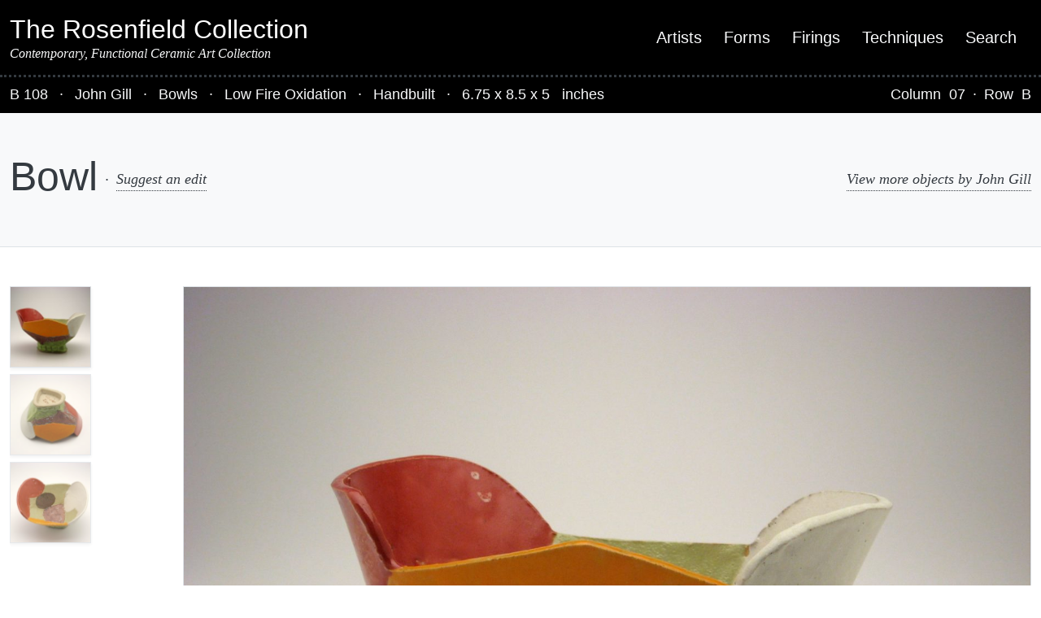

--- FILE ---
content_type: text/html; charset=UTF-8
request_url: https://www.rosenfieldcollection.com/b108/
body_size: 13710
content:
<!DOCTYPE html>
<html lang="en-US">
<head >
<meta charset="UTF-8" />
<meta name="viewport" content="width=device-width, initial-scale=1" />
<meta name='robots' content='index, follow, max-image-preview:large, max-snippet:-1, max-video-preview:-1' />

	<!-- This site is optimized with the Yoast SEO plugin v26.8 - https://yoast.com/product/yoast-seo-wordpress/ -->
	<title>Bowl - John Gill</title>
	<meta name="description" content="Bowl made by ceramic artist John Gill featured in The Rosenfield Collection" />
	<link rel="canonical" href="https://www.rosenfieldcollection.com/b108/" />
	<meta property="og:locale" content="en_US" />
	<meta property="og:type" content="article" />
	<meta property="og:title" content="Bowl - John Gill" />
	<meta property="og:description" content="Bowl made by ceramic artist John Gill featured in The Rosenfield Collection" />
	<meta property="og:url" content="https://www.rosenfieldcollection.com/b108/" />
	<meta property="og:site_name" content="The Rosenfield Collection" />
	<meta property="article:author" content="https://www.facebook.com/Gill-Pottery-928052290570469" />
	<meta property="article:published_time" content="2010-09-27T16:35:00+00:00" />
	<meta property="article:modified_time" content="2024-06-29T20:53:18+00:00" />
	<meta property="og:image" content="https://www.rosenfieldcollection.com/wp-content/uploads/2010/09/B108f-scaled.jpg" />
	<meta property="og:image:width" content="2560" />
	<meta property="og:image:height" content="1920" />
	<meta property="og:image:type" content="image/jpeg" />
	<meta name="author" content="John Gill" />
	<meta name="twitter:card" content="summary_large_image" />
	<meta name="twitter:label1" content="Written by" />
	<meta name="twitter:data1" content="John Gill" />
	<script type="application/ld+json" class="yoast-schema-graph">{"@context":"https://schema.org","@graph":[{"@type":"Article","@id":"https://www.rosenfieldcollection.com/b108/#article","isPartOf":{"@id":"https://www.rosenfieldcollection.com/b108/"},"author":{"name":"John Gill","@id":"https://www.rosenfieldcollection.com/#/schema/person/655cc949dfaf9ef2865aa27e730332a1"},"headline":"Bowl","datePublished":"2010-09-27T16:35:00+00:00","dateModified":"2024-06-29T20:53:18+00:00","mainEntityOfPage":{"@id":"https://www.rosenfieldcollection.com/b108/"},"wordCount":1,"image":{"@id":"https://www.rosenfieldcollection.com/b108/#primaryimage"},"thumbnailUrl":"https://www.rosenfieldcollection.com/wp-content/uploads/2010/09/B108f-scaled.jpg","inLanguage":"en-US"},{"@type":"WebPage","@id":"https://www.rosenfieldcollection.com/b108/","url":"https://www.rosenfieldcollection.com/b108/","name":"Bowl - John Gill","isPartOf":{"@id":"https://www.rosenfieldcollection.com/#website"},"primaryImageOfPage":{"@id":"https://www.rosenfieldcollection.com/b108/#primaryimage"},"image":{"@id":"https://www.rosenfieldcollection.com/b108/#primaryimage"},"thumbnailUrl":"https://www.rosenfieldcollection.com/wp-content/uploads/2010/09/B108f-scaled.jpg","datePublished":"2010-09-27T16:35:00+00:00","dateModified":"2024-06-29T20:53:18+00:00","author":{"@id":"https://www.rosenfieldcollection.com/#/schema/person/655cc949dfaf9ef2865aa27e730332a1"},"description":"Bowl made by ceramic artist John Gill featured in The Rosenfield Collection","breadcrumb":{"@id":"https://www.rosenfieldcollection.com/b108/#breadcrumb"},"inLanguage":"en-US","potentialAction":[{"@type":"ReadAction","target":["https://www.rosenfieldcollection.com/b108/"]}]},{"@type":"ImageObject","inLanguage":"en-US","@id":"https://www.rosenfieldcollection.com/b108/#primaryimage","url":"https://www.rosenfieldcollection.com/wp-content/uploads/2010/09/B108f-scaled.jpg","contentUrl":"https://www.rosenfieldcollection.com/wp-content/uploads/2010/09/B108f-scaled.jpg","width":2560,"height":1920},{"@type":"BreadcrumbList","@id":"https://www.rosenfieldcollection.com/b108/#breadcrumb","itemListElement":[{"@type":"ListItem","position":1,"name":"Home","item":"https://www.rosenfieldcollection.com/"},{"@type":"ListItem","position":2,"name":"Bowl"}]},{"@type":"WebSite","@id":"https://www.rosenfieldcollection.com/#website","url":"https://www.rosenfieldcollection.com/","name":"The Rosenfield Collection","description":"Contemporary, Functional Ceramic Art Collection","potentialAction":[{"@type":"SearchAction","target":{"@type":"EntryPoint","urlTemplate":"https://www.rosenfieldcollection.com/?s={search_term_string}"},"query-input":{"@type":"PropertyValueSpecification","valueRequired":true,"valueName":"search_term_string"}}],"inLanguage":"en-US"},{"@type":"Person","@id":"https://www.rosenfieldcollection.com/#/schema/person/655cc949dfaf9ef2865aa27e730332a1","name":"John Gill","description":"John Gill is a Professor of Ceramic Art at the New York State College of Ceramics at Alfred University. He has degrees from the Kansas City Art Institute (BFA, 1973) and The New York State College of Ceramics at Alfred University (MFA, 1975).  He is a member of the International Academy of Ceramics and Gill has presented lectures and workshops in the US and internationally for over thirty years. He presented the keynote address at the 7th Gyneonggi International Ceramic Biennale in Korea.  In 2014, he was elected as a Fellow of the American Crafts Council. Professor Gill is represented by Harvey Meadows Gallery, Aspen, CO, and Kraushaar Gallery, New York City. His work is held in the permanent collections of numerous art museums including the Brooklyn Museum, New York; the Victoria and Albert Museum, London; Newark Museum, New Jersey and the Los Angeles County Museum of Art.","sameAs":["http://www.alfredceramics.com/john-gill.html","https://www.facebook.com/Gill-Pottery-928052290570469","https://www.instagram.com/gillpottery/"],"url":"https://www.rosenfieldcollection.com/artist/john-gill/"}]}</script>
	<!-- / Yoast SEO plugin. -->


<link rel="alternate" title="oEmbed (JSON)" type="application/json+oembed" href="https://www.rosenfieldcollection.com/wp-json/oembed/1.0/embed?url=https%3A%2F%2Fwww.rosenfieldcollection.com%2Fb108%2F" />
<link rel="alternate" title="oEmbed (XML)" type="text/xml+oembed" href="https://www.rosenfieldcollection.com/wp-json/oembed/1.0/embed?url=https%3A%2F%2Fwww.rosenfieldcollection.com%2Fb108%2F&#038;format=xml" />
<style id='wp-img-auto-sizes-contain-inline-css' type='text/css'>
img:is([sizes=auto i],[sizes^="auto," i]){contain-intrinsic-size:3000px 1500px}
/*# sourceURL=wp-img-auto-sizes-contain-inline-css */
</style>
<link rel='stylesheet' id='rosenfield-collection-css' href='https://www.rosenfieldcollection.com/wp-content/themes/rosenfield-collection-theme-2020/style.css?ver=2.0.0' type='text/css' media='all' />
<style id='wp-block-library-inline-css' type='text/css'>
:root{--wp-block-synced-color:#7a00df;--wp-block-synced-color--rgb:122,0,223;--wp-bound-block-color:var(--wp-block-synced-color);--wp-editor-canvas-background:#ddd;--wp-admin-theme-color:#007cba;--wp-admin-theme-color--rgb:0,124,186;--wp-admin-theme-color-darker-10:#006ba1;--wp-admin-theme-color-darker-10--rgb:0,107,160.5;--wp-admin-theme-color-darker-20:#005a87;--wp-admin-theme-color-darker-20--rgb:0,90,135;--wp-admin-border-width-focus:2px}@media (min-resolution:192dpi){:root{--wp-admin-border-width-focus:1.5px}}.wp-element-button{cursor:pointer}:root .has-very-light-gray-background-color{background-color:#eee}:root .has-very-dark-gray-background-color{background-color:#313131}:root .has-very-light-gray-color{color:#eee}:root .has-very-dark-gray-color{color:#313131}:root .has-vivid-green-cyan-to-vivid-cyan-blue-gradient-background{background:linear-gradient(135deg,#00d084,#0693e3)}:root .has-purple-crush-gradient-background{background:linear-gradient(135deg,#34e2e4,#4721fb 50%,#ab1dfe)}:root .has-hazy-dawn-gradient-background{background:linear-gradient(135deg,#faaca8,#dad0ec)}:root .has-subdued-olive-gradient-background{background:linear-gradient(135deg,#fafae1,#67a671)}:root .has-atomic-cream-gradient-background{background:linear-gradient(135deg,#fdd79a,#004a59)}:root .has-nightshade-gradient-background{background:linear-gradient(135deg,#330968,#31cdcf)}:root .has-midnight-gradient-background{background:linear-gradient(135deg,#020381,#2874fc)}:root{--wp--preset--font-size--normal:16px;--wp--preset--font-size--huge:42px}.has-regular-font-size{font-size:1em}.has-larger-font-size{font-size:2.625em}.has-normal-font-size{font-size:var(--wp--preset--font-size--normal)}.has-huge-font-size{font-size:var(--wp--preset--font-size--huge)}.has-text-align-center{text-align:center}.has-text-align-left{text-align:left}.has-text-align-right{text-align:right}.has-fit-text{white-space:nowrap!important}#end-resizable-editor-section{display:none}.aligncenter{clear:both}.items-justified-left{justify-content:flex-start}.items-justified-center{justify-content:center}.items-justified-right{justify-content:flex-end}.items-justified-space-between{justify-content:space-between}.screen-reader-text{border:0;clip-path:inset(50%);height:1px;margin:-1px;overflow:hidden;padding:0;position:absolute;width:1px;word-wrap:normal!important}.screen-reader-text:focus{background-color:#ddd;clip-path:none;color:#444;display:block;font-size:1em;height:auto;left:5px;line-height:normal;padding:15px 23px 14px;text-decoration:none;top:5px;width:auto;z-index:100000}html :where(.has-border-color){border-style:solid}html :where([style*=border-top-color]){border-top-style:solid}html :where([style*=border-right-color]){border-right-style:solid}html :where([style*=border-bottom-color]){border-bottom-style:solid}html :where([style*=border-left-color]){border-left-style:solid}html :where([style*=border-width]){border-style:solid}html :where([style*=border-top-width]){border-top-style:solid}html :where([style*=border-right-width]){border-right-style:solid}html :where([style*=border-bottom-width]){border-bottom-style:solid}html :where([style*=border-left-width]){border-left-style:solid}html :where(img[class*=wp-image-]){height:auto;max-width:100%}:where(figure){margin:0 0 1em}html :where(.is-position-sticky){--wp-admin--admin-bar--position-offset:var(--wp-admin--admin-bar--height,0px)}@media screen and (max-width:600px){html :where(.is-position-sticky){--wp-admin--admin-bar--position-offset:0px}}

/*# sourceURL=wp-block-library-inline-css */
</style><style id='global-styles-inline-css' type='text/css'>
:root{--wp--preset--aspect-ratio--square: 1;--wp--preset--aspect-ratio--4-3: 4/3;--wp--preset--aspect-ratio--3-4: 3/4;--wp--preset--aspect-ratio--3-2: 3/2;--wp--preset--aspect-ratio--2-3: 2/3;--wp--preset--aspect-ratio--16-9: 16/9;--wp--preset--aspect-ratio--9-16: 9/16;--wp--preset--color--black: #000000;--wp--preset--color--cyan-bluish-gray: #abb8c3;--wp--preset--color--white: #ffffff;--wp--preset--color--pale-pink: #f78da7;--wp--preset--color--vivid-red: #cf2e2e;--wp--preset--color--luminous-vivid-orange: #ff6900;--wp--preset--color--luminous-vivid-amber: #fcb900;--wp--preset--color--light-green-cyan: #7bdcb5;--wp--preset--color--vivid-green-cyan: #00d084;--wp--preset--color--pale-cyan-blue: #8ed1fc;--wp--preset--color--vivid-cyan-blue: #0693e3;--wp--preset--color--vivid-purple: #9b51e0;--wp--preset--gradient--vivid-cyan-blue-to-vivid-purple: linear-gradient(135deg,rgb(6,147,227) 0%,rgb(155,81,224) 100%);--wp--preset--gradient--light-green-cyan-to-vivid-green-cyan: linear-gradient(135deg,rgb(122,220,180) 0%,rgb(0,208,130) 100%);--wp--preset--gradient--luminous-vivid-amber-to-luminous-vivid-orange: linear-gradient(135deg,rgb(252,185,0) 0%,rgb(255,105,0) 100%);--wp--preset--gradient--luminous-vivid-orange-to-vivid-red: linear-gradient(135deg,rgb(255,105,0) 0%,rgb(207,46,46) 100%);--wp--preset--gradient--very-light-gray-to-cyan-bluish-gray: linear-gradient(135deg,rgb(238,238,238) 0%,rgb(169,184,195) 100%);--wp--preset--gradient--cool-to-warm-spectrum: linear-gradient(135deg,rgb(74,234,220) 0%,rgb(151,120,209) 20%,rgb(207,42,186) 40%,rgb(238,44,130) 60%,rgb(251,105,98) 80%,rgb(254,248,76) 100%);--wp--preset--gradient--blush-light-purple: linear-gradient(135deg,rgb(255,206,236) 0%,rgb(152,150,240) 100%);--wp--preset--gradient--blush-bordeaux: linear-gradient(135deg,rgb(254,205,165) 0%,rgb(254,45,45) 50%,rgb(107,0,62) 100%);--wp--preset--gradient--luminous-dusk: linear-gradient(135deg,rgb(255,203,112) 0%,rgb(199,81,192) 50%,rgb(65,88,208) 100%);--wp--preset--gradient--pale-ocean: linear-gradient(135deg,rgb(255,245,203) 0%,rgb(182,227,212) 50%,rgb(51,167,181) 100%);--wp--preset--gradient--electric-grass: linear-gradient(135deg,rgb(202,248,128) 0%,rgb(113,206,126) 100%);--wp--preset--gradient--midnight: linear-gradient(135deg,rgb(2,3,129) 0%,rgb(40,116,252) 100%);--wp--preset--font-size--small: 13px;--wp--preset--font-size--medium: 20px;--wp--preset--font-size--large: 36px;--wp--preset--font-size--x-large: 42px;--wp--preset--font-family--pt-serif: PT Serif, serif;--wp--preset--spacing--20: 0.44rem;--wp--preset--spacing--30: 0.67rem;--wp--preset--spacing--40: 1rem;--wp--preset--spacing--50: 1.5rem;--wp--preset--spacing--60: 2.25rem;--wp--preset--spacing--70: 3.38rem;--wp--preset--spacing--80: 5.06rem;--wp--preset--shadow--natural: 6px 6px 9px rgba(0, 0, 0, 0.2);--wp--preset--shadow--deep: 12px 12px 50px rgba(0, 0, 0, 0.4);--wp--preset--shadow--sharp: 6px 6px 0px rgba(0, 0, 0, 0.2);--wp--preset--shadow--outlined: 6px 6px 0px -3px rgb(255, 255, 255), 6px 6px rgb(0, 0, 0);--wp--preset--shadow--crisp: 6px 6px 0px rgb(0, 0, 0);}:root { --wp--style--global--content-size: 45rem;--wp--style--global--wide-size: 63rem; }:where(body) { margin: 0; }.wp-site-blocks { padding-top: var(--wp--style--root--padding-top); padding-bottom: var(--wp--style--root--padding-bottom); }.has-global-padding { padding-right: var(--wp--style--root--padding-right); padding-left: var(--wp--style--root--padding-left); }.has-global-padding > .alignfull { margin-right: calc(var(--wp--style--root--padding-right) * -1); margin-left: calc(var(--wp--style--root--padding-left) * -1); }.has-global-padding :where(:not(.alignfull.is-layout-flow) > .has-global-padding:not(.wp-block-block, .alignfull)) { padding-right: 0; padding-left: 0; }.has-global-padding :where(:not(.alignfull.is-layout-flow) > .has-global-padding:not(.wp-block-block, .alignfull)) > .alignfull { margin-left: 0; margin-right: 0; }.wp-site-blocks > .alignleft { float: left; margin-right: 2em; }.wp-site-blocks > .alignright { float: right; margin-left: 2em; }.wp-site-blocks > .aligncenter { justify-content: center; margin-left: auto; margin-right: auto; }:where(.is-layout-flex){gap: 0.5em;}:where(.is-layout-grid){gap: 0.5em;}.is-layout-flow > .alignleft{float: left;margin-inline-start: 0;margin-inline-end: 2em;}.is-layout-flow > .alignright{float: right;margin-inline-start: 2em;margin-inline-end: 0;}.is-layout-flow > .aligncenter{margin-left: auto !important;margin-right: auto !important;}.is-layout-constrained > .alignleft{float: left;margin-inline-start: 0;margin-inline-end: 2em;}.is-layout-constrained > .alignright{float: right;margin-inline-start: 2em;margin-inline-end: 0;}.is-layout-constrained > .aligncenter{margin-left: auto !important;margin-right: auto !important;}.is-layout-constrained > :where(:not(.alignleft):not(.alignright):not(.alignfull)){max-width: var(--wp--style--global--content-size);margin-left: auto !important;margin-right: auto !important;}.is-layout-constrained > .alignwide{max-width: var(--wp--style--global--wide-size);}body .is-layout-flex{display: flex;}.is-layout-flex{flex-wrap: wrap;align-items: center;}.is-layout-flex > :is(*, div){margin: 0;}body .is-layout-grid{display: grid;}.is-layout-grid > :is(*, div){margin: 0;}body{--wp--style--root--padding-top: 0px;--wp--style--root--padding-right: 0px;--wp--style--root--padding-bottom: 0px;--wp--style--root--padding-left: 0px;}a:where(:not(.wp-element-button)){text-decoration: underline;}:root :where(.wp-element-button, .wp-block-button__link){background-color: #32373c;border-width: 0;color: #fff;font-family: inherit;font-size: inherit;font-style: inherit;font-weight: inherit;letter-spacing: inherit;line-height: inherit;padding-top: calc(0.667em + 2px);padding-right: calc(1.333em + 2px);padding-bottom: calc(0.667em + 2px);padding-left: calc(1.333em + 2px);text-decoration: none;text-transform: inherit;}.has-black-color{color: var(--wp--preset--color--black) !important;}.has-cyan-bluish-gray-color{color: var(--wp--preset--color--cyan-bluish-gray) !important;}.has-white-color{color: var(--wp--preset--color--white) !important;}.has-pale-pink-color{color: var(--wp--preset--color--pale-pink) !important;}.has-vivid-red-color{color: var(--wp--preset--color--vivid-red) !important;}.has-luminous-vivid-orange-color{color: var(--wp--preset--color--luminous-vivid-orange) !important;}.has-luminous-vivid-amber-color{color: var(--wp--preset--color--luminous-vivid-amber) !important;}.has-light-green-cyan-color{color: var(--wp--preset--color--light-green-cyan) !important;}.has-vivid-green-cyan-color{color: var(--wp--preset--color--vivid-green-cyan) !important;}.has-pale-cyan-blue-color{color: var(--wp--preset--color--pale-cyan-blue) !important;}.has-vivid-cyan-blue-color{color: var(--wp--preset--color--vivid-cyan-blue) !important;}.has-vivid-purple-color{color: var(--wp--preset--color--vivid-purple) !important;}.has-black-background-color{background-color: var(--wp--preset--color--black) !important;}.has-cyan-bluish-gray-background-color{background-color: var(--wp--preset--color--cyan-bluish-gray) !important;}.has-white-background-color{background-color: var(--wp--preset--color--white) !important;}.has-pale-pink-background-color{background-color: var(--wp--preset--color--pale-pink) !important;}.has-vivid-red-background-color{background-color: var(--wp--preset--color--vivid-red) !important;}.has-luminous-vivid-orange-background-color{background-color: var(--wp--preset--color--luminous-vivid-orange) !important;}.has-luminous-vivid-amber-background-color{background-color: var(--wp--preset--color--luminous-vivid-amber) !important;}.has-light-green-cyan-background-color{background-color: var(--wp--preset--color--light-green-cyan) !important;}.has-vivid-green-cyan-background-color{background-color: var(--wp--preset--color--vivid-green-cyan) !important;}.has-pale-cyan-blue-background-color{background-color: var(--wp--preset--color--pale-cyan-blue) !important;}.has-vivid-cyan-blue-background-color{background-color: var(--wp--preset--color--vivid-cyan-blue) !important;}.has-vivid-purple-background-color{background-color: var(--wp--preset--color--vivid-purple) !important;}.has-black-border-color{border-color: var(--wp--preset--color--black) !important;}.has-cyan-bluish-gray-border-color{border-color: var(--wp--preset--color--cyan-bluish-gray) !important;}.has-white-border-color{border-color: var(--wp--preset--color--white) !important;}.has-pale-pink-border-color{border-color: var(--wp--preset--color--pale-pink) !important;}.has-vivid-red-border-color{border-color: var(--wp--preset--color--vivid-red) !important;}.has-luminous-vivid-orange-border-color{border-color: var(--wp--preset--color--luminous-vivid-orange) !important;}.has-luminous-vivid-amber-border-color{border-color: var(--wp--preset--color--luminous-vivid-amber) !important;}.has-light-green-cyan-border-color{border-color: var(--wp--preset--color--light-green-cyan) !important;}.has-vivid-green-cyan-border-color{border-color: var(--wp--preset--color--vivid-green-cyan) !important;}.has-pale-cyan-blue-border-color{border-color: var(--wp--preset--color--pale-cyan-blue) !important;}.has-vivid-cyan-blue-border-color{border-color: var(--wp--preset--color--vivid-cyan-blue) !important;}.has-vivid-purple-border-color{border-color: var(--wp--preset--color--vivid-purple) !important;}.has-vivid-cyan-blue-to-vivid-purple-gradient-background{background: var(--wp--preset--gradient--vivid-cyan-blue-to-vivid-purple) !important;}.has-light-green-cyan-to-vivid-green-cyan-gradient-background{background: var(--wp--preset--gradient--light-green-cyan-to-vivid-green-cyan) !important;}.has-luminous-vivid-amber-to-luminous-vivid-orange-gradient-background{background: var(--wp--preset--gradient--luminous-vivid-amber-to-luminous-vivid-orange) !important;}.has-luminous-vivid-orange-to-vivid-red-gradient-background{background: var(--wp--preset--gradient--luminous-vivid-orange-to-vivid-red) !important;}.has-very-light-gray-to-cyan-bluish-gray-gradient-background{background: var(--wp--preset--gradient--very-light-gray-to-cyan-bluish-gray) !important;}.has-cool-to-warm-spectrum-gradient-background{background: var(--wp--preset--gradient--cool-to-warm-spectrum) !important;}.has-blush-light-purple-gradient-background{background: var(--wp--preset--gradient--blush-light-purple) !important;}.has-blush-bordeaux-gradient-background{background: var(--wp--preset--gradient--blush-bordeaux) !important;}.has-luminous-dusk-gradient-background{background: var(--wp--preset--gradient--luminous-dusk) !important;}.has-pale-ocean-gradient-background{background: var(--wp--preset--gradient--pale-ocean) !important;}.has-electric-grass-gradient-background{background: var(--wp--preset--gradient--electric-grass) !important;}.has-midnight-gradient-background{background: var(--wp--preset--gradient--midnight) !important;}.has-small-font-size{font-size: var(--wp--preset--font-size--small) !important;}.has-medium-font-size{font-size: var(--wp--preset--font-size--medium) !important;}.has-large-font-size{font-size: var(--wp--preset--font-size--large) !important;}.has-x-large-font-size{font-size: var(--wp--preset--font-size--x-large) !important;}.has-pt-serif-font-family{font-family: var(--wp--preset--font-family--pt-serif) !important;}
/*# sourceURL=global-styles-inline-css */
</style>

<link rel='stylesheet' id='rosenfield-collection-main-css' href='https://www.rosenfieldcollection.com/wp-content/themes/rosenfield-collection-theme-2020/dist/main.css?ver=1740844506' type='text/css' media='all' />
<link rel='stylesheet' id='algolia-autocomplete-css' href='https://www.rosenfieldcollection.com/wp-content/plugins/wp-search-with-algolia/css/algolia-autocomplete.css?ver=2.11.1' type='text/css' media='all' />
<script type="text/javascript" src="https://www.rosenfieldcollection.com/wp-includes/js/jquery/jquery.min.js?ver=3.7.1" id="jquery-core-js"></script>
<script type="text/javascript" src="https://www.rosenfieldcollection.com/wp-includes/js/jquery/jquery-migrate.min.js?ver=3.4.1" id="jquery-migrate-js"></script>
<link rel="https://api.w.org/" href="https://www.rosenfieldcollection.com/wp-json/" /><link rel="alternate" title="JSON" type="application/json" href="https://www.rosenfieldcollection.com/wp-json/wp/v2/posts/923" />
		<!-- Global site tag (gtag.js) - Google Analytics -->
		<script async src="https://www.googletagmanager.com/gtag/js?id=G-Z8CFL1DS44"></script>
		<script>
		window.dataLayer = window.dataLayer || [];
		function gtag(){dataLayer.push(arguments);}
		gtag("js", new Date());
		gtag("config", "G-Z8CFL1DS44");
		</script>
				<style>
			.algolia-search-highlight {
				background-color: #fffbcc;
				border-radius: 2px;
				font-style: normal;
			}
		</style>
		<link rel="icon" href="https://www.rosenfieldcollection.com/wp-content/uploads/2020/09/cropped-rc-32x32.png" sizes="32x32" />
<link rel="icon" href="https://www.rosenfieldcollection.com/wp-content/uploads/2020/09/cropped-rc-192x192.png" sizes="192x192" />
<link rel="apple-touch-icon" href="https://www.rosenfieldcollection.com/wp-content/uploads/2020/09/cropped-rc-180x180.png" />
<meta name="msapplication-TileImage" content="https://www.rosenfieldcollection.com/wp-content/uploads/2020/09/cropped-rc-270x270.png" />
</head>
<body class="wp-singular post-template-default single single-post postid-923 single-format-standard wp-embed-responsive wp-theme-genesis wp-child-theme-rosenfield-collection-theme-2020 header-full-width sidebar-content genesis-breadcrumbs-hidden"><div class="position-relative d-flex flex-nowrap flex-column min-vh-100"><ul class="genesis-skip-link"><li><a href="#genesis-nav-primary" class="screen-reader-shortcut"> Skip to primary navigation</a></li><li><a href="#genesis-content" class="screen-reader-shortcut"> Skip to main content</a></li><li><a href="#genesis-sidebar-primary" class="screen-reader-shortcut"> Skip to primary sidebar</a></li><li><a href="#rosenfield-collection-object-data" class="screen-reader-shortcut"> Skip to object data</a></li><li><a href="#rosenfield-collection-footer-credits" class="screen-reader-shortcut"> Skip to footer credits</a></li><li><a href="#genesis-nav-secondary" class="screen-reader-shortcut"> Skip to secondary navigation</a></li></ul><header class="site-header navbar navbar-expand-md navbar-dark bg-dark py-3 w-100 z-99"><div class="container-xxl"><div class="lh-sm w-100"><p class="site-title mb-0 fs-4 fs-md-2 fw-normal text-light"><a href="https://www.rosenfieldcollection.com/">The Rosenfield Collection</a></p><p class="mb-0 fs-8 fs-md-7 fst-italic fw-normal text-light font-alt">Contemporary, Functional Ceramic Art Collection</p></div><nav class="nav-primary py-4 py-md-0 px-3 px-md-0 text-center justify-content-center justify-content-md-end w-100" aria-label="Main" id="genesis-nav-primary"><ul id="menu-main-menu" class="menu genesis-nav-menu menu-primary js-superfish navbar-nav"><li id="menu-item-5946" class="menu-item menu-item-type-post_type menu-item-object-page menu-item-5946"><a class="nav-link link-light py-1 fs-3 fs-md-6 text-decoration-none" href="https://www.rosenfieldcollection.com/artists/"><span >Artists</span></a></li>
<li id="menu-item-6381" class="menu-item menu-item-type-post_type menu-item-object-page menu-item-6381"><a class="nav-link link-light py-1 fs-3 fs-md-6 text-decoration-none" href="https://www.rosenfieldcollection.com/forms/"><span >Forms</span></a></li>
<li id="menu-item-6380" class="menu-item menu-item-type-post_type menu-item-object-page menu-item-6380"><a class="nav-link link-light py-1 fs-3 fs-md-6 text-decoration-none" href="https://www.rosenfieldcollection.com/firings/"><span >Firings</span></a></li>
<li id="menu-item-6379" class="menu-item menu-item-type-post_type menu-item-object-page menu-item-6379"><a class="nav-link link-light py-1 fs-3 fs-md-6 text-decoration-none" href="https://www.rosenfieldcollection.com/techniques/"><span >Techniques</span></a></li>
<li id="menu-item-36144" class="menu-item menu-item-type-custom menu-item-object-custom menu-item-36144"><a class="nav-link link-light py-1 fs-3 fs-md-6 text-decoration-none" href="https://www.rosenfieldcollection.com/?s="><span >Search</span></a></li>
</ul></nav></div></header>
<section id="rosenfield-collection-object-data" class="sticky-md-top bg-dark text-light border-1 border-dotted-top border-secondary py-2" role="contentinfo" aria-label="Object data">
	<div class="container-xxl">
		<div class="row">
			<div class="col col-12 col-md-9">
									<span>
						B						108					</span>
				
				<span class="entry-sep text-white">
					&middot;
				</span>
				<span>
					<a href="https://www.rosenfieldcollection.com/artist/john-gill/" class="link-light link-hidden-dots-light">
						John Gill					</a>
				</span>

									<span class="entry-sep text-white">
						&middot;
					</span>
					<a href="https://www.rosenfieldcollection.com/form/bowl/" class="link-light link-hidden-dots-light">Bowls</a>				
									<span class="entry-sep text-white">
						&middot;
					</span>
					<a href="https://www.rosenfieldcollection.com/firing/low-fire-oxidation/" class="link-light link-hidden-dots-light">Low Fire Oxidation</a>				
									<span class="entry-sep text-white">
						&middot;
					</span>
					<a href="https://www.rosenfieldcollection.com/technique/handbuilt/" class="link-light link-hidden-dots-light">Handbuilt</a>				
									<span class="entry-sep text-white">
						&middot;
					</span>
					6.75 x 
					8.5 x 
					5					&nbsp;
					inches				
			</div>

			<div class="col col-12 col-md-3 d-flex justify-content-md-end">

									Column					&nbsp;
					<a href="https://www.rosenfieldcollection.com/column/7/" class="link-light link-hidden-dots-light">07</a>				
									<span class="entry-sep text-white">
						&middot;
					</span>
					Row					&nbsp;
					<a href="https://www.rosenfieldcollection.com/row/b/" class="link-light link-hidden-dots-light">B</a>				
			</div>
		</div>
	</div>
</section>
<section class="bg-light text-center py-3 py-md-5 border-1 border-bottom" aria-label="Page header">
	<div class="container-xxl">
					<div class="row align-items-center justify-content-between">
				<div class="col col-12 col-md-8 text-start d-flex align-items-center flex-column flex-md-row mb-4 mb-md-0"><h1 class="hero-title">Bowl</h1><span class="entry-sep d-none d-md-inline-block">&middot;</span><a href="https://www.rosenfieldcollection.com/contact/?referrer=https://www.rosenfieldcollection.com/b108/" class="link-fancy">Suggest an edit</a></div>
<div class="col col-12 col-md-4 d-flex align-items-center justify-content-center justify-content-md-end flex-row flex-nowrap">
		<a class="link-fancy" href="https://www.rosenfieldcollection.com/artist/john-gill/">
		View more objects by		John Gill	</a>
</div>			</div>
			</div>
</section><div class="flex-grow-1"><div class="container-xxl py-3 py-md-5"><div class="row"><main class="col-12 col-md-10 order-0 order-md-1" id="genesis-content"><article class="post-923 post type-post status-publish format-standard has-post-thumbnail category-uncategorized rc_column-212 rc_firing-low-fire-oxidation rc_form-bowl rc_row-b rc_technique-handbuilt entry" aria-label="Bowl"><div class="entry-content ">
<ul class="slider-gallery-images list-unstyled">
			<li class="position-relative">
			<img 
				class="img-fluid border shadow-sm"
				width="1536" 
				height="1152" 
				src="https://www.rosenfieldcollection.com/wp-content/uploads/2010/09/B108f-scaled-1536x1152.jpg" 
				alt="Made by John Gill"
			/>
			<a href="https://www.rosenfieldcollection.com/wp-content/uploads/2010/09/B108f-scaled.jpg" class=" d-md-flex align-items-center d-print-none position-absolute bottom-0 py-1 py-md-2 px-2 px-md-3 bg-dark text-light text-decoration-none" aria-label="Download full size image B108f">
				<svg aria-label="Download" aria-hidden="true" focusable="false" data-prefix="fas" data-icon="cloud-download-alt" class="svg-inline--fa fa-cloud-download-alt fa-w-20" role="img" xmlns="http://www.w3.org/2000/svg" viewBox="0 0 640 512"><path fill="currentColor" d="M537.6 226.6c4.1-10.7 6.4-22.4 6.4-34.6 0-53-43-96-96-96-19.7 0-38.1 6-53.3 16.2C367 64.2 315.3 32 256 32c-88.4 0-160 71.6-160 160 0 2.7.1 5.4.2 8.1C40.2 219.8 0 273.2 0 336c0 79.5 64.5 144 144 144h368c70.7 0 128-57.3 128-128 0-61.9-44-113.6-102.4-125.4zm-132.9 88.7L299.3 420.7c-6.2 6.2-16.4 6.2-22.6 0L171.3 315.3c-10.1-10.1-2.9-27.3 11.3-27.3H248V176c0-8.8 7.2-16 16-16h48c8.8 0 16 7.2 16 16v112h65.4c14.2 0 21.4 17.2 11.3 27.3z"/></svg>				<span class="d-none d-md-inline-block ps-2 link-light">
					Download 				</span>
			</a>
		</li>
		<li class="position-relative">
			<img 
				class="img-fluid border shadow-sm"
				width="1536" 
				height="1167" 
				src="https://www.rosenfieldcollection.com/wp-content/uploads/2010/09/B108r-scaled-1536x1167.jpg" 
				alt="Made by John Gill"
			/>
			<a href="https://www.rosenfieldcollection.com/wp-content/uploads/2010/09/B108r-scaled.jpg" class=" d-md-flex align-items-center d-print-none position-absolute bottom-0 py-1 py-md-2 px-2 px-md-3 bg-dark text-light text-decoration-none" aria-label="Download full size image B108r">
				<svg aria-label="Download" aria-hidden="true" focusable="false" data-prefix="fas" data-icon="cloud-download-alt" class="svg-inline--fa fa-cloud-download-alt fa-w-20" role="img" xmlns="http://www.w3.org/2000/svg" viewBox="0 0 640 512"><path fill="currentColor" d="M537.6 226.6c4.1-10.7 6.4-22.4 6.4-34.6 0-53-43-96-96-96-19.7 0-38.1 6-53.3 16.2C367 64.2 315.3 32 256 32c-88.4 0-160 71.6-160 160 0 2.7.1 5.4.2 8.1C40.2 219.8 0 273.2 0 336c0 79.5 64.5 144 144 144h368c70.7 0 128-57.3 128-128 0-61.9-44-113.6-102.4-125.4zm-132.9 88.7L299.3 420.7c-6.2 6.2-16.4 6.2-22.6 0L171.3 315.3c-10.1-10.1-2.9-27.3 11.3-27.3H248V176c0-8.8 7.2-16 16-16h48c8.8 0 16 7.2 16 16v112h65.4c14.2 0 21.4 17.2 11.3 27.3z"/></svg>				<span class="d-none d-md-inline-block ps-2 link-light">
					Download 				</span>
			</a>
		</li>
		<li class="position-relative">
			<img 
				class="img-fluid border shadow-sm"
				width="1536" 
				height="1157" 
				src="https://www.rosenfieldcollection.com/wp-content/uploads/2010/09/B108t-scaled-1536x1157.jpg" 
				alt="Made by John Gill"
			/>
			<a href="https://www.rosenfieldcollection.com/wp-content/uploads/2010/09/B108t-scaled.jpg" class=" d-md-flex align-items-center d-print-none position-absolute bottom-0 py-1 py-md-2 px-2 px-md-3 bg-dark text-light text-decoration-none" aria-label="Download full size image B108t">
				<svg aria-label="Download" aria-hidden="true" focusable="false" data-prefix="fas" data-icon="cloud-download-alt" class="svg-inline--fa fa-cloud-download-alt fa-w-20" role="img" xmlns="http://www.w3.org/2000/svg" viewBox="0 0 640 512"><path fill="currentColor" d="M537.6 226.6c4.1-10.7 6.4-22.4 6.4-34.6 0-53-43-96-96-96-19.7 0-38.1 6-53.3 16.2C367 64.2 315.3 32 256 32c-88.4 0-160 71.6-160 160 0 2.7.1 5.4.2 8.1C40.2 219.8 0 273.2 0 336c0 79.5 64.5 144 144 144h368c70.7 0 128-57.3 128-128 0-61.9-44-113.6-102.4-125.4zm-132.9 88.7L299.3 420.7c-6.2 6.2-16.4 6.2-22.6 0L171.3 315.3c-10.1-10.1-2.9-27.3 11.3-27.3H248V176c0-8.8 7.2-16 16-16h48c8.8 0 16 7.2 16 16v112h65.4c14.2 0 21.4 17.2 11.3 27.3z"/></svg>				<span class="d-none d-md-inline-block ps-2 link-light">
					Download 				</span>
			</a>
		</li>
</ul>
	</div><footer class="entry-footer d-none"></footer></article></main><aside class="col-12 col-md-2 order-1 order-md-0" role="complementary" aria-label="Primary Sidebar" id="genesis-sidebar-primary"><h2 class="genesis-sidebar-title screen-reader-text">sidebar</h2>
<ul class="slider-thumbnails-images list-unstyled d-flex flex-row flex-md-column">
			<li class="d-block position-relative w-100 text-left me-2 me-md-0 mb-2">
			<img 
				class="img-fluid border shadow-sm mw-65 mw-md-100"
				width="200" 
				height="200" 
				src="https://www.rosenfieldcollection.com/wp-content/uploads/2010/09/B108f-scaled-200x200.jpg" 
				alt="Thumbnail of B108f"
			/>
		</li>
			<li class="d-block position-relative w-100 text-left me-2 me-md-0 mb-2">
			<img 
				class="img-fluid border shadow-sm mw-65 mw-md-100"
				width="200" 
				height="200" 
				src="https://www.rosenfieldcollection.com/wp-content/uploads/2010/09/B108r-scaled-200x200.jpg" 
				alt="Thumbnail of B108r"
			/>
		</li>
			<li class="d-block position-relative w-100 text-left me-2 me-md-0 mb-2">
			<img 
				class="img-fluid border shadow-sm mw-65 mw-md-100"
				width="200" 
				height="200" 
				src="https://www.rosenfieldcollection.com/wp-content/uploads/2010/09/B108t-scaled-200x200.jpg" 
				alt="Thumbnail of B108t"
			/>
		</li>
	</ul></aside></div></div></div><footer class="mt-auto pt-5 pb-3"><div class="container-xxl"><div class="row align-items-center">
<div class="col col-12 col-md-6" id="rosenfield-collection-footer-credits" aria-label="Footer Credits">
	<span class="d-block d-md-inline-block mb-3 mb-md-0">
		&#x000A9;&nbsp;2026 
		All Rights Reserved	</span>
	<span class="d-none d-md-inline-block entry-sep">
		&middot;
	</span>
	<span class="d-block d-md-inline-block mb-3 mb-md-0">
		The Rosenfield Collection	</span>
	<span class="d-none d-md-inline-block entry-sep">
		&middot;
	</span>
	<span class="d-block d-md-inline-block mb-2 mb-md-0">
		<a rel="nofollow" href="https://www.rosenfieldcollection.com/wp-login.php">Log in</a>	</span>
</div>
<div class="col col-12 col-md-6 d-md-flex justify-content-md-end">
	<nav class="navbar navbar-expand-md py-0" aria-label="Secondary" id="genesis-nav-secondary"><ul id="menu-footer-menu" class="navbar-nav js-superfish"><li id="menu-item-35308" class="menu-item menu-item-type-taxonomy menu-item-object-post_tag menu-item-35308"><a class="nav-link text-decoration-underline" href="https://www.rosenfieldcollection.com/tag/everson-museum-of-art-2021/"><span>Everson Museum of Art 2021</span></a></li>
<li id="menu-item-25478" class="menu-item menu-item-type-post_type menu-item-object-page menu-item-25478"><a class="nav-link text-decoration-underline" href="https://www.rosenfieldcollection.com/contact/"><span>Contact</span></a></li>
<li id="menu-item-25477" class="menu-item menu-item-type-post_type menu-item-object-page menu-item-privacy-policy menu-item-25477"><a class="nav-link text-decoration-underline" rel="privacy-policy" href="https://www.rosenfieldcollection.com/privacy-policy/"><span>Privacy Policy</span></a></li>
</ul></nav></div>
</div></div></footer></div><script type="speculationrules">
{"prefetch":[{"source":"document","where":{"and":[{"href_matches":"/*"},{"not":{"href_matches":["/wp-*.php","/wp-admin/*","/wp-content/uploads/*","/wp-content/*","/wp-content/plugins/*","/wp-content/themes/rosenfield-collection-theme-2020/*","/wp-content/themes/genesis/*","/*\\?(.+)"]}},{"not":{"selector_matches":"a[rel~=\"nofollow\"]"}},{"not":{"selector_matches":".no-prefetch, .no-prefetch a"}}]},"eagerness":"conservative"}]}
</script>
<script type="text/javascript">var algolia = {"debug":false,"application_id":"PFKKBT3ORQ","search_api_key":"774c8c9e0f68b6dd142c1876503f0488","powered_by_enabled":false,"insights_enabled":false,"search_hits_per_page":"20","query":"","indices":{"searchable_posts":{"name":"rc_production_searchable_posts","id":"searchable_posts","enabled":true,"replicas":[]},"users":{"name":"rc_production_users","id":"users","enabled":true,"replicas":[]}},"autocomplete":{"sources":[{"index_id":"searchable_posts","index_name":"rc_production_searchable_posts","label":"Objects","admin_name":"All posts","position":10,"max_suggestions":3,"tmpl_suggestion":"autocomplete-post-suggestion","enabled":true},{"index_id":"users","index_name":"rc_production_users","label":"Artists","admin_name":"Users","position":30,"max_suggestions":3,"tmpl_suggestion":"autocomplete-user-suggestion","enabled":true}],"input_selector":"input[name='s']:not(.no-autocomplete):not(#adminbar-search)"}};</script>
<script type="text/html" id="tmpl-autocomplete-header">
	<div class="autocomplete-header">
		<div class="autocomplete-header-title">{{{ data.label }}}</div>
		<div class="clear"></div>
	</div>
</script>

<script type="text/html" id="tmpl-autocomplete-post-suggestion">
	<a class="suggestion-link" href="{{ data.permalink }}" title="{{ data.post_title }}">
		<# if ( data.images.thumbnail ) { #>
			<img class="suggestion-post-thumbnail" src="{{ data.images.thumbnail.url }}" alt="{{ data.post_title }}">
		<# } #>
		<div class="suggestion-post-attributes">
			<span class="suggestion-post-title">{{{ data._highlightResult.post_title.value }}}</span>
			<# if ( data._snippetResult['content'] ) { #>
				<span class="suggestion-post-content">{{{ data._snippetResult['content'].value }}}</span>
			<# } #>
		</div>
			</a>
</script>

<script type="text/html" id="tmpl-autocomplete-term-suggestion">
	<a class="suggestion-link" href="{{ data.permalink }}" title="{{ data.name }}">
		<svg viewBox="0 0 21 21" width="21" height="21">
			<svg width="21" height="21" viewBox="0 0 21 21">
				<path
					d="M4.662 8.72l-1.23 1.23c-.682.682-.68 1.792.004 2.477l5.135 5.135c.7.693 1.8.688 2.48.005l1.23-1.23 5.35-5.346c.31-.31.54-.92.51-1.36l-.32-4.29c-.09-1.09-1.05-2.06-2.15-2.14l-4.3-.33c-.43-.03-1.05.2-1.36.51l-.79.8-2.27 2.28-2.28 2.27zm9.826-.98c.69 0 1.25-.56 1.25-1.25s-.56-1.25-1.25-1.25-1.25.56-1.25 1.25.56 1.25 1.25 1.25z"
					fill-rule="evenodd"></path>
			</svg>
		</svg>
		<span class="suggestion-post-title">{{{ data._highlightResult.name.value }}}</span>
	</a>
</script>

<script type="text/html" id="tmpl-autocomplete-user-suggestion">
	<a class="suggestion-link user-suggestion-link" href="{{ data.posts_url }}" title="{{ data.display_name }}">
		<# if ( data.avatar_url ) { #>
			<img class="suggestion-user-thumbnail" src="{{ data.avatar_url }}" alt="{{ data.display_name }}">
		<# } #>
		<span class="suggestion-post-title">{{{ data._highlightResult.display_name.value }}}</span>
	</a>
</script>

<script type="text/html" id="tmpl-autocomplete-footer">
	<div class="autocomplete-footer">
		<div class="autocomplete-footer-branding">
			<a href="#" class="algolia-powered-by-link" title="Algolia">
				<svg width="150px" height="25px" viewBox="0 0 572 64"><path fill="#36395A" d="M16 48.3c-3.4 0-6.3-.6-8.7-1.7A12.4 12.4 0 0 1 1.9 42C.6 40 0 38 0 35.4h6.5a6.7 6.7 0 0 0 3.9 6c1.4.7 3.3 1.1 5.6 1.1 2.2 0 4-.3 5.4-1a7 7 0 0 0 3-2.4 6 6 0 0 0 1-3.4c0-1.5-.6-2.8-1.9-3.7-1.3-1-3.3-1.6-5.9-1.8l-4-.4c-3.7-.3-6.6-1.4-8.8-3.4a10 10 0 0 1-3.3-7.9c0-2.4.6-4.6 1.8-6.4a12 12 0 0 1 5-4.3c2.2-1 4.7-1.6 7.5-1.6s5.5.5 7.6 1.6a12 12 0 0 1 5 4.4c1.2 1.8 1.8 4 1.8 6.7h-6.5a6.4 6.4 0 0 0-3.5-5.9c-1-.6-2.6-1-4.4-1s-3.2.3-4.4 1c-1.1.6-2 1.4-2.6 2.4-.5 1-.8 2-.8 3.1a5 5 0 0 0 1.5 3.6c1 1 2.6 1.7 4.7 1.9l4 .3c2.8.2 5.2.8 7.2 1.8 2.1 1 3.7 2.2 4.9 3.8a9.7 9.7 0 0 1 1.7 5.8c0 2.5-.7 4.7-2 6.6a13 13 0 0 1-5.6 4.4c-2.4 1-5.2 1.6-8.4 1.6Zm35.6 0c-2.6 0-4.8-.4-6.7-1.3a13 13 0 0 1-4.7-3.5 17.1 17.1 0 0 1-3.6-10.4v-1c0-2 .3-3.8 1-5.6a13 13 0 0 1 7.3-8.3 15 15 0 0 1 6.3-1.4A13.2 13.2 0 0 1 64 24.3c1 2.2 1.6 4.6 1.6 7.2V34H39.4v-4.3h21.8l-1.8 2.2c0-2-.3-3.7-.9-5.1a7.3 7.3 0 0 0-2.7-3.4c-1.2-.7-2.7-1.1-4.6-1.1s-3.4.4-4.7 1.3a8 8 0 0 0-2.9 3.6c-.6 1.5-.9 3.3-.9 5.4 0 2 .3 3.7 1 5.3a7.9 7.9 0 0 0 2.8 3.7c1.3.8 3 1.3 5 1.3s3.8-.5 5.1-1.3c1.3-1 2.1-2 2.4-3.2h6a11.8 11.8 0 0 1-7 8.7 16 16 0 0 1-6.4 1.2ZM80 48c-2.2 0-4-.3-5.7-1a8.4 8.4 0 0 1-3.7-3.3 9.7 9.7 0 0 1-1.3-5.2c0-2 .5-3.8 1.5-5.2a9 9 0 0 1 4.3-3.1c1.8-.7 4-1 6.7-1H89v4.1h-7.5c-2 0-3.4.5-4.4 1.4-1 1-1.6 2.1-1.6 3.6s.5 2.7 1.6 3.6c1 1 2.5 1.4 4.4 1.4 1.1 0 2.2-.2 3.2-.7 1-.4 1.9-1 2.6-2 .6-1 1-2.4 1-4.2l1.7 2.1c-.2 2-.7 3.8-1.5 5.2a9 9 0 0 1-3.4 3.3 12 12 0 0 1-5.3 1Zm9.5-.7v-8.8h-1v-10c0-1.8-.5-3.2-1.4-4.1-1-1-2.4-1.4-4.2-1.4a142.9 142.9 0 0 0-10.2.4v-5.6a74.8 74.8 0 0 1 8.6-.4c3 0 5.5.4 7.5 1.2s3.4 2 4.4 3.6c1 1.7 1.4 4 1.4 6.7v18.4h-5Zm12.9 0V17.8h5v12.3h-.2c0-4.2 1-7.4 2.8-9.5a11 11 0 0 1 8.3-3.1h1v5.6h-2a9 9 0 0 0-6.3 2.2c-1.5 1.5-2.2 3.6-2.2 6.4v15.6h-6.4Zm34.4 1a15 15 0 0 1-6.6-1.3c-1.9-.9-3.4-2-4.7-3.5a15.5 15.5 0 0 1-2.7-5c-.6-1.7-1-3.6-1-5.4v-1c0-2 .4-3.8 1-5.6a15 15 0 0 1 2.8-4.9c1.3-1.5 2.8-2.6 4.6-3.5a16.4 16.4 0 0 1 13.3.2c2 1 3.5 2.3 4.8 4a12 12 0 0 1 2 6H144c-.2-1.6-1-3-2.2-4.1a7.5 7.5 0 0 0-5.2-1.7 8 8 0 0 0-4.7 1.3 8 8 0 0 0-2.8 3.6 13.8 13.8 0 0 0 0 10.3c.6 1.5 1.5 2.7 2.8 3.6s2.8 1.3 4.8 1.3c1.5 0 2.7-.2 3.8-.8a7 7 0 0 0 2.6-2c.7-1 1-2 1.2-3.2h6.2a11 11 0 0 1-2 6.2 15.1 15.1 0 0 1-11.8 5.5Zm19.7-1v-40h6.4V31h-1.3c0-3 .4-5.5 1.1-7.6a9.7 9.7 0 0 1 3.5-4.8A9.9 9.9 0 0 1 172 17h.3c3.5 0 6 1.1 7.9 3.5 1.7 2.3 2.6 5.7 2.6 10v16.8h-6.4V29.6c0-2.1-.6-3.8-1.8-5a6.4 6.4 0 0 0-4.8-1.8c-2 0-3.7.7-5 2a7.8 7.8 0 0 0-1.9 5.5v17h-6.4Zm63.8 1a12.2 12.2 0 0 1-10.9-6.2 19 19 0 0 1-1.8-7.3h1.4v12.5h-5.1v-40h6.4v19.8l-2 3.5c.2-3.1.8-5.7 1.9-7.7a11 11 0 0 1 4.4-4.5c1.8-1 3.9-1.5 6.1-1.5a13.4 13.4 0 0 1 12.8 9.1c.7 1.9 1 3.8 1 6v1c0 2.2-.3 4.1-1 6a13.6 13.6 0 0 1-13.2 9.4Zm-1.2-5.5a8.4 8.4 0 0 0 7.9-5c.7-1.5 1.1-3.3 1.1-5.3s-.4-3.8-1.1-5.3a8.7 8.7 0 0 0-3.2-3.6 9.6 9.6 0 0 0-9.2-.2 8.5 8.5 0 0 0-3.3 3.2c-.8 1.4-1.3 3-1.3 5v2.3a9 9 0 0 0 1.3 4.8 9 9 0 0 0 3.4 3c1.4.7 2.8 1 4.4 1Zm27.3 3.9-10-28.9h6.5l9.5 28.9h-6Zm-7.5 12.2v-5.7h4.9c1 0 2-.1 2.9-.4a4 4 0 0 0 2-1.4c.4-.7.9-1.6 1.2-2.7l8.6-30.9h6.2l-9.3 32.4a14 14 0 0 1-2.5 5 8.9 8.9 0 0 1-4 2.8c-1.5.6-3.4.9-5.6.9h-4.4Zm9-12.2v-5.2h6.4v5.2H248Z"></path><path fill="#003DFF" d="M534.4 9.1H528a.8.8 0 0 1-.7-.7V1.8c0-.4.2-.7.6-.8l6.5-1c.4 0 .8.2.9.6v7.8c0 .4-.4.7-.8.7zM428 35.2V.8c0-.5-.3-.8-.7-.8h-.2l-6.4 1c-.4 0-.7.4-.7.8v35c0 1.6 0 11.8 12.3 12.2.5 0 .8-.4.8-.8V43c0-.4-.3-.7-.6-.8-4.5-.5-4.5-6-4.5-7zm106.5-21.8H528c-.4 0-.7.4-.7.8v34c0 .4.3.8.7.8h6.5c.4 0 .8-.4.8-.8v-34c0-.5-.4-.8-.8-.8zm-17.7 21.8V.8c0-.5-.3-.8-.8-.8l-6.5 1c-.4 0-.7.4-.7.8v35c0 1.6 0 11.8 12.3 12.2.4 0 .8-.4.8-.8V43c0-.4-.3-.7-.7-.8-4.4-.5-4.4-6-4.4-7zm-22.2-20.6a16.5 16.5 0 0 1 8.6 9.3c.8 2.2 1.3 4.8 1.3 7.5a19.4 19.4 0 0 1-4.6 12.6 14.8 14.8 0 0 1-5.2 3.6c-2 .9-5.2 1.4-6.8 1.4a21 21 0 0 1-6.7-1.4 15.4 15.4 0 0 1-8.6-9.3 21.3 21.3 0 0 1 0-14.4 15.2 15.2 0 0 1 8.6-9.3c2-.8 4.3-1.2 6.7-1.2s4.6.4 6.7 1.2zm-6.7 27.6c2.7 0 4.7-1 6.2-3s2.2-4.3 2.2-7.8-.7-6.3-2.2-8.3-3.5-3-6.2-3-4.7 1-6.1 3c-1.5 2-2.2 4.8-2.2 8.3s.7 5.8 2.2 7.8 3.5 3 6.2 3zm-88.8-28.8c-6.2 0-11.7 3.3-14.8 8.2a18.6 18.6 0 0 0 4.8 25.2c1.8 1.2 4 1.8 6.2 1.7s.1 0 .1 0h.9c4.2-.7 8-4 9.1-8.1v7.4c0 .4.3.7.8.7h6.4a.7.7 0 0 0 .7-.7V14.2c0-.5-.3-.8-.7-.8h-13.5zm6.3 26.5a9.8 9.8 0 0 1-5.7 2h-.5a10 10 0 0 1-9.2-14c1.4-3.7 5-6.3 9-6.3h6.4v18.3zm152.3-26.5h13.5c.5 0 .8.3.8.7v33.7c0 .4-.3.7-.8.7h-6.4a.7.7 0 0 1-.8-.7v-7.4c-1.2 4-4.8 7.4-9 8h-.1a4.2 4.2 0 0 1-.5.1h-.9a10.3 10.3 0 0 1-7-2.6c-4-3.3-6.5-8.4-6.5-14.2 0-3.7 1-7.2 3-10 3-5 8.5-8.3 14.7-8.3zm.6 28.4c2.2-.1 4.2-.6 5.7-2V21.7h-6.3a9.8 9.8 0 0 0-9 6.4 10.2 10.2 0 0 0 9.1 13.9h.5zM452.8 13.4c-6.2 0-11.7 3.3-14.8 8.2a18.5 18.5 0 0 0 3.6 24.3 10.4 10.4 0 0 0 13 .6c2.2-1.5 3.8-3.7 4.5-6.1v7.8c0 2.8-.8 5-2.2 6.3-1.5 1.5-4 2.2-7.5 2.2l-6-.3c-.3 0-.7.2-.8.5l-1.6 5.5c-.1.4.1.8.5 1h.1c2.8.4 5.5.6 7 .6 6.3 0 11-1.4 14-4.1 2.7-2.5 4.2-6.3 4.5-11.4V14.2c0-.5-.4-.8-.8-.8h-13.5zm6.3 8.2v18.3a9.6 9.6 0 0 1-5.6 2h-1a10.3 10.3 0 0 1-8.8-14c1.4-3.7 5-6.3 9-6.3h6.4zM291 31.5A32 32 0 0 1 322.8 0h30.8c.6 0 1.2.5 1.2 1.2v61.5c0 1.1-1.3 1.7-2.2 1l-19.2-17a18 18 0 0 1-11 3.4 18.1 18.1 0 1 1 18.2-14.8c-.1.4-.5.7-.9.6-.1 0-.3 0-.4-.2l-3.8-3.4c-.4-.3-.6-.8-.7-1.4a12 12 0 1 0-2.4 8.3c.4-.4 1-.5 1.6-.2l14.7 13.1v-46H323a26 26 0 1 0 10 49.7c.8-.4 1.6-.2 2.3.3l3 2.7c.3.2.3.7 0 1l-.2.2a32 32 0 0 1-47.2-28.6z"></path></svg>
			</a>
		</div>
	</div>
</script>

<script type="text/html" id="tmpl-autocomplete-empty">
	<div class="autocomplete-empty">
		No results matched your query 		<span class="empty-query">"{{ data.query }}"</span>
	</div>
</script>

<script type="text/javascript">
	window.addEventListener('load', function () {

		/* Initialize Algolia client */
		var client = algoliasearch( algolia.application_id, algolia.search_api_key );

		/**
		 * Algolia hits source method.
		 *
		 * This method defines a custom source to use with autocomplete.js.
		 *
		 * @param object $index Algolia index object.
		 * @param object $params Options object to use in search.
		 */
		var algoliaHitsSource = function( index, params ) {
			return function( query, callback ) {
				index
					.search( query, params )
					.then( function( response ) {
						callback( response.hits, response );
					})
					.catch( function( error ) {
						callback( [] );
					});
			}
		}

		/* Setup autocomplete.js sources */
		var sources = [];
		algolia.autocomplete.sources.forEach( function( config, i ) {
			var suggestion_template = wp.template( config[ 'tmpl_suggestion' ] );
			sources.push( {
				source: algoliaHitsSource( client.initIndex( config[ 'index_name' ] ), {
					hitsPerPage: config[ 'max_suggestions' ],
					attributesToSnippet: [
						'content:10'
					],
					highlightPreTag: '__ais-highlight__',
					highlightPostTag: '__/ais-highlight__'
				} ),
				debounce: config['debounce'],
				templates: {
					header: function () {
						return wp.template( 'autocomplete-header' )( {
							label: _.escape( config[ 'label' ] )
						} );
					},
					suggestion: function ( hit ) {
						if ( hit.escaped === true ) {
							return suggestion_template( hit );
						}
						hit.escaped = true;

						for ( var key in hit._highlightResult ) {
							/* We do not deal with arrays. */
							if ( typeof hit._highlightResult[ key ].value !== 'string' ) {
								continue;
							}
							hit._highlightResult[ key ].value = _.escape( hit._highlightResult[ key ].value );
							hit._highlightResult[ key ].value = hit._highlightResult[ key ].value.replace( /__ais-highlight__/g, '<em>' ).replace( /__\/ais-highlight__/g, '</em>' );
						}

						for ( var key in hit._snippetResult ) {
							/* We do not deal with arrays. */
							if ( typeof hit._snippetResult[ key ].value !== 'string' ) {
								continue;
							}

							hit._snippetResult[ key ].value = _.escape( hit._snippetResult[ key ].value );
							hit._snippetResult[ key ].value = hit._snippetResult[ key ].value.replace( /__ais-highlight__/g, '<em>' ).replace( /__\/ais-highlight__/g, '</em>' );
						}

						return suggestion_template( hit );
					}
				}
			} );

		} );

		/* Setup dropdown menus */
		document.querySelectorAll( algolia.autocomplete.input_selector ).forEach( function( element ) {

			var config = {
				debug: algolia.debug,
				hint: false,
				openOnFocus: true,
				appendTo: 'body',
				templates: {
					empty: wp.template( 'autocomplete-empty' )
				}
			};

			if ( algolia.powered_by_enabled ) {
				config.templates.footer = wp.template( 'autocomplete-footer' );
			}

			/* Instantiate autocomplete.js */
			var autocomplete = algoliaAutocomplete( element, config, sources )
				.on( 'autocomplete:selected', function ( e, suggestion ) {
					/* Redirect the user when we detect a suggestion selection. */
					window.location.href = suggestion.permalink ?? suggestion.posts_url; // Users use the `posts_url` property instead of `permalink`.
				} );

			/* Force the dropdown to be re-drawn on scroll to handle fixed containers. */
			window.addEventListener( 'scroll', function() {
				if ( autocomplete.autocomplete.getWrapper().style.display === "block" ) {
					autocomplete.autocomplete.close();
					autocomplete.autocomplete.open();
				}
			} );
		} );

		var algoliaPoweredLink = document.querySelector( '.algolia-powered-by-link' );
		if ( algoliaPoweredLink ) {
			algoliaPoweredLink.addEventListener( 'click', function( e ) {
				e.preventDefault();
				window.location = "https://www.algolia.com/?utm_source=WordPress&utm_medium=extension&utm_content=" + window.location.hostname + "&utm_campaign=poweredby";
			} );
		}
	});
</script>
<script type="text/javascript" src="https://www.rosenfieldcollection.com/wp-includes/js/hoverIntent.min.js?ver=1.10.2" id="hoverIntent-js"></script>
<script type="text/javascript" src="https://www.rosenfieldcollection.com/wp-content/themes/genesis/lib/js/menu/superfish.min.js?ver=1.7.10" id="superfish-js"></script>
<script type="text/javascript" src="https://www.rosenfieldcollection.com/wp-content/themes/genesis/lib/js/menu/superfish.args.min.js?ver=3.4.0" id="superfish-args-js"></script>
<script type="text/javascript" src="https://www.rosenfieldcollection.com/wp-content/themes/genesis/lib/js/skip-links.min.js?ver=3.4.0" id="skip-links-js"></script>
<script type="text/javascript" src="https://www.rosenfieldcollection.com/wp-content/themes/rosenfield-collection-theme-2020/dist/frontend.js?ver=1740844506" id="rosenfield-collection-frontend-js"></script>
<script type="text/javascript" src="https://www.rosenfieldcollection.com/wp-includes/js/underscore.min.js?ver=1.13.7" id="underscore-js"></script>
<script type="text/javascript" id="wp-util-js-extra">
/* <![CDATA[ */
var _wpUtilSettings = {"ajax":{"url":"/wp-admin/admin-ajax.php"}};
//# sourceURL=wp-util-js-extra
/* ]]> */
</script>
<script type="text/javascript" src="https://www.rosenfieldcollection.com/wp-includes/js/wp-util.min.js?ver=6.9" id="wp-util-js"></script>
<script type="text/javascript" src="https://www.rosenfieldcollection.com/wp-content/plugins/wp-search-with-algolia/js/algoliasearch/dist/algoliasearch-lite.umd.js?ver=2.11.1" id="algolia-search-js"></script>
<script type="text/javascript" src="https://www.rosenfieldcollection.com/wp-content/plugins/wp-search-with-algolia/js/autocomplete.js/dist/autocomplete.min.js?ver=2.11.1" id="algolia-autocomplete-js"></script>
<script type="text/javascript" src="https://www.rosenfieldcollection.com/wp-content/plugins/wp-search-with-algolia/js/autocomplete-noconflict.js?ver=2.11.1" id="algolia-autocomplete-noconflict-js"></script>
<script type="text/javascript" id="rosenfield-collection-theme-2020-responsive-menu-js-extra">
/* <![CDATA[ */
var genesis_responsive_menu = {"mainMenu":"\u003Cspan class=\"hamburger\"\u003E\u003C/span\u003E\u003Cspan class=\"screen-reader-text\"\u003EMenu\u003C/span\u003E","menuIconClass":null,"subMenu":"Submenu","subMenuIconClass":null,"menuClasses":{"combine":[".nav-primary"]},"menuAnimation":{"effect":"fadeToggle","duration":"fast","easing":"swing"},"subMenuAnimation":{"effect":"slideToggle","duration":"fast","easing":"swing"}};
//# sourceURL=rosenfield-collection-theme-2020-responsive-menu-js-extra
/* ]]> */
</script>
<script type="text/javascript" src="https://www.rosenfieldcollection.com/wp-content/themes/genesis/lib/js/menu/responsive-menus.min.js?ver=1.1.3" id="rosenfield-collection-theme-2020-responsive-menu-js"></script>
<script>(function(){function c(){var b=a.contentDocument||a.contentWindow.document;if(b){var d=b.createElement('script');d.innerHTML="window.__CF$cv$params={r:'9c137b07bbc6de81',t:'MTc2ODk2MzU4MS4wMDAwMDA='};var a=document.createElement('script');a.nonce='';a.src='/cdn-cgi/challenge-platform/scripts/jsd/main.js';document.getElementsByTagName('head')[0].appendChild(a);";b.getElementsByTagName('head')[0].appendChild(d)}}if(document.body){var a=document.createElement('iframe');a.height=1;a.width=1;a.style.position='absolute';a.style.top=0;a.style.left=0;a.style.border='none';a.style.visibility='hidden';document.body.appendChild(a);if('loading'!==document.readyState)c();else if(window.addEventListener)document.addEventListener('DOMContentLoaded',c);else{var e=document.onreadystatechange||function(){};document.onreadystatechange=function(b){e(b);'loading'!==document.readyState&&(document.onreadystatechange=e,c())}}}})();</script></body></html>
